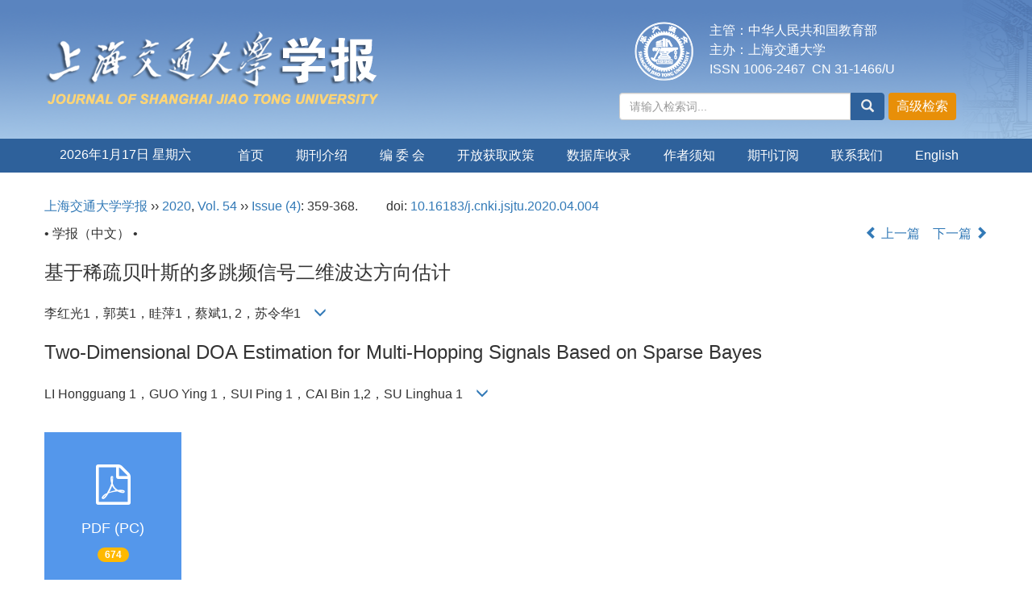

--- FILE ---
content_type: text/html;charset=UTF-8
request_url: https://xuebao.sjtu.edu.cn/CN/10.16183/j.cnki.jsjtu.2020.04.004
body_size: 17701
content:
<!DOCTYPE html>
<html>
<head>
<META NAME="GENERATOR" CONTENT="北京玛格泰克科技发展有限公司">
<meta http-equiv="Content-Type" content="text/html; charset=utf-8">
<meta http-equiv="X-UA-Compatible" content="IE=edge">
<Meta http-equiv="Content-Language" Content="zh-CN"> 
<meta name="viewport" content="width=device-width, initial-scale=1">

<meta name="citation_issn" content="1006-2467" />
<meta name="citation_journal_title" xml:lang="zh" content="上海交通大学学报" />
<meta name="citation_journal_title" xml:lang="en" content="Journal of Shanghai Jiaotong University" />
<meta name="citation_language" content="zh" />
<meta name="citation_volume" content="54" />
<meta name="citation_issue" content="4" />
<meta name="citation_firstpage" content="359" />
<meta name="citation_id" content="54/4/359" />
<meta name="citation_doi" content="10.16183/j.cnki.jsjtu.2020.04.004" />
<meta name="citation_title" xml:lang="zh" content="基于稀疏贝叶斯的多跳频信号二维波达方向估计" />
<meta name="citation_title" xml:lang="en" content="Two-Dimensional DOA Estimation for
 Multi-Hopping Signals Based on Sparse Bayes" />
<meta name="citation_authors" xml:lang="zh" content="李红光, 郭英, 眭萍, 蔡斌, 苏令华" />
<meta name="citation_authors" xml:lang="en" content="LI Hongguang, GUO Ying, SUI Ping, CAI Bin, SU Linghua" />
<meta name="citation_publication_date" content="2020-04-28" />
<meta name="citation_online_date" content="2020-04-30" />
<meta name="citation_keywords" xml:lang="zh" content="稀疏贝叶斯" />
<meta name="citation_keywords" xml:lang="zh" content=" 跳频" />
<meta name="citation_keywords" xml:lang="zh" content=" 波达方向" />
<meta name="citation_keywords" xml:lang="zh" content=" 奇异值分解" />
<meta name="citation_keywords" xml:lang="en" content="sparse bayes" />
<meta name="citation_keywords" xml:lang="en" content="frequency hopping" />
<meta name="citation_keywords" xml:lang="en" content="direction of arrival (DDA)" />
<meta name="citation_keywords" xml:lang="en" content="singular value decomposition" />
<meta name="Description" xml:lang="zh" content="分析了现有跳频信号二维波达方向(DOA)估计算法的优缺点，提..." />
<meta name="Description" xml:lang="en" content="The advantages and disadvantages of the existing two-dimensional direc..." />
<meta name="citation_abstract_html_url" xml:lang="zh" content="https://xuebao.sjtu.edu.cn/CN/10.16183/j.cnki.jsjtu.2020.04.004" />
<meta name="citation_abstract_html_url" xml:lang="en" content="https://xuebao.sjtu.edu.cn/EN/10.16183/j.cnki.jsjtu.2020.04.004" />
<meta name="citation_pdf_url" content="https://xuebao.sjtu.edu.cn/CN/article/downloadArticleFile.do?attachType=PDF&id=41958" />
<meta name="DC.Format" content="text/html" />
<meta name="DC.Language" content="zh" />
<meta name="DC.Title" content="基于稀疏贝叶斯的多跳频信号二维波达方向估计" />
<meta name="DC.Identifier" content="10.16183/j.cnki.jsjtu.2020.04.004" />
<meta name="DC.Contributor" content="李红光，郭英，眭萍，蔡斌，苏令华" />
<meta name="DC.Date" content="2020-04-28" />
<meta name="DC.Keywords" xml:lang="zh" content="稀疏贝叶斯, 跳频, 波达方向, 奇异值分解,"/>
<meta name="DC.Keywords" xml:lang="en" content="sparse bayes,frequency hopping,direction of arrival (DDA),singular value decomposition,"/>
<meta name="robots" content="index" />

<title>基于稀疏贝叶斯的多跳频信号二维波达方向估计</title>
<!--css必引 -->
<link href="https://xuebao.sjtu.edu.cn/js/bootstrap/css/bootstrap.min.css" rel="stylesheet">
<link rel="stylesheet" href="https://xuebao.sjtu.edu.cn/images/1006-2467/css/css.css">
<link href="https://xuebao.sjtu.edu.cn/js/bootstrap/css/font-awesome.min.css" rel="stylesheet">
<!-- jQuery必引-->
<script src="https://xuebao.sjtu.edu.cn/js/jquery/jquery.min.js"></script>
<script src="https://xuebao.sjtu.edu.cn/js/bootstrap/js/bootstrap.min.js"></script>



<!--原摘要中的js -->
	<!--图片弹出窗口 必须放在jquery.min.js后-->
	<link rel="stylesheet" href="https://xuebao.sjtu.edu.cn/js/colorbox/colorbox.css">
	<script src="https://xuebao.sjtu.edu.cn/js/colorbox/jquery.colorbox.js"></script>
	<script type="text/javascript">
	//等比缩放图片
function DrawImage(ImgD,FitWidth,FitHeight){
	var image=new Image();
	image.src=ImgD.src;
	if(image.width>0 && image.height>0){
		if(image.width/image.height>= FitWidth/FitHeight){
			if(image.width>FitWidth){
				ImgD.width=FitWidth;
				ImgD.height=(image.height*FitWidth)/image.width;
			}else{
				ImgD.width=image.width;
				ImgD.height=image.height;
			}
		} else{
			if(image.height>FitHeight){
				ImgD.height=FitHeight;
				ImgD.width=(image.width*FitHeight)/image.height;
			}else{
				ImgD.width=image.width;
				ImgD.height=image.height;
			}
		}enm
	}
}
	window.onload=function(){
		$(".figureClass").colorbox({rel:'figureClass', inline:true, width:"80%"});
		$(".inline").colorbox({rel:'inline',inline:true, width:"80%"});
		
	}
	</script>
	<!--图片弹出窗口结束-->
	
	<!--原摘要中js end -->
<script language="javascript" src="https://xuebao.sjtu.edu.cn/js/modelDialog1.js"></script>
<script language="javascript" src="https://xuebao.sjtu.edu.cn/js/layer2.1/layer.js"></script>
<script language="javascript" src="https://xuebao.sjtu.edu.cn/js/drag.js"></script>
<script language="javascript" src="https://xuebao.sjtu.edu.cn/js/store.js"></script>
<script language="javascript" src="https://xuebao.sjtu.edu.cn/js/download.js"></script>
<script type="text/javascript" src="https://cdnjs.cloudflare.com/ajax/libs/mathjax/2.7.1/MathJax.js?config=TeX-AMS-MML_HTMLorMML"></script>
<script type="text/x-mathjax-config">
	MathJax.Hub.Config({
		extensions: ["tex2jax.js"],
		jax: ["input/TeX", "output/HTML-CSS"], 
		tex2jax: {inlineMath: [ ['$','$'], ["\\(","\\)"] ],displayMath: [ ['$$','$$'], ["\\[","\\]"] ],processEscapes: true},
		"HTML-CSS": { availableFonts: ["TeX"] },
		TeX: {equationNumbers: {autoNumber: ["AMS"], useLabelIds: true}},
        "HTML-CSS": {linebreaks: {automatic: true}},
        SVG: {linebreaks: {automatic: true}}
		});
</script>





<script type="text/javascript">
jQuery(function() {
	jQuery.ajax({
		url: "https://xuebao.sjtu.edu.cn/CN/user/validateCollectArticle.do?articleId=41958",
		success: function(res) {
			collectCount();
			if (res == "true") {
				jQuery("#collectArticle").append("已收藏");
			}
			if (res == "false") {
				jQuery("#collectArticle").append("<a href='javascript:;' onclick=\"collectArticle('41958')\">收藏文章</a>");
			}
		}
	});
});

function collectCount() {
	jQuery.ajax({
		url: "https://xuebao.sjtu.edu.cn/CN/user/articleCollectionTimes.do?articleId=41958",
		success: function(res) {
			jQuery("#collectCount").html("");
			jQuery("#collectCount").append(res);
		}
	});
}

function collectArticle(id) {
	var url = window.location.href;
	jQuery.ajax({
		url: "https://xuebao.sjtu.edu.cn/CN/user/addCollectArticle.do",
		data: {
			"articleId": id,
			"url": url
		},
		type: "post",
		success: function(res) {
			if (res == "true") {
				document.getElementById("collectArticle").innerHTML = "已收藏";
				collectCount();
				alert("收藏成功！");
			} else if (res == "false") {
				alert("您已经收藏过该篇文章啦！");
				window.location.reload();
			} else if (res.length > 5) {
				window.location.href = "https://xuebao.sjtu.edu.cn/CN/user/userInfo_cn.jsp?url=" + res;
			} else {
				alert("收藏失败！");
				window.location.reload();
			}
		},
		error: function() {
			alert("收藏失败！");
		}
	});
}


//可视化开始
$(document).ready(function(){
    jQuery.getJSON("https://xuebao.sjtu.edu.cn/CN/lexeme/existsCnctstInArticle.do?articleID=41958", null, function(json){
        if(json.result){
            $("#knowledge_map_count").html(json.count);
            $("#knowledge_map_div").show();
        }
    });
});
function changeKnowledgeMapImg(flag){
    if(flag==1){
        document.getElementById("knowledge_map_img").src="../../images/knowledge_map1.png";
    }else{
        document.getElementById("knowledge_map_img").src="../../images/knowledge_map2.png";
    }
}
//可视化结束
<!--
//点赞开始
jQuery(function() {
    jQuery.ajax({
        url: 'https://xuebao.sjtu.edu.cn/CN/article/showArticleLikedNum.do',
        data: {
            articleId: 41958
        },
        type: 'post',
        dataType: 'json',
        success:function(data){  //成功的回调函数
            $("#articleLikedNum").text(data);
        },
        error:function (XMLHttpRequest, textStatus, errorThrown) {
            console.log("错误");
            // 状态码
            console.log(XMLHttpRequest.status);
            // 状态
            console.log(XMLHttpRequest.readyState);
            // 错误信息
            console.log(textStatus);
        }
    });
});

function addArticleLikedNum(id){
    jQuery.ajax({
        url: 'https://xuebao.sjtu.edu.cn/CN/article/addArticleLikedNum.do',
        data: {
            articleId: id
        },
        type: 'post',
        dataType: 'json',
        success:function(data){  //成功的回调函数
            if(data==-1){
                alert('今日已点赞！！');
            }else{
                $("#articleLikedNum").text(data);
            }
        },
        error:function (XMLHttpRequest, textStatus, errorThrown) {
            console.log("错误");
            // 状态码
            console.log(XMLHttpRequest.status);
            // 状态
            console.log(XMLHttpRequest.readyState);
            // 错误信息
            console.log(textStatus);
        }
    });
}
//点赞结束
 -->

function lsdy2(attachType,articleId,qiKanWangZhi,nian,issn){
	var pars = "attachType="+attachType+"&id="+articleId;
		if(attachType == "RICH_HTML"){
			jQuery.post(qiKanWangZhi+"/CN/article/downloadArticleFileFee.do?" + new Date(), pars, function(data){
				window.location.href = qiKanWangZhi+"/article/"+nian+"/"+issn+"/"+articleId;
			});			
		}else{
			window.location.href = qiKanWangZhi+"/CN/article/downloadArticleFile.do?attachType="+attachType+"&id="+articleId;	
		}	
					$('.layui-layer').hide();
	$('.layui-layer-shade').hide();
}
function submitLogin(login_id, remote_password){
	var login_id = document.getElementById(login_id).value;
	var remote_password = document.getElementById(remote_password).value;
	var pars = "login_id="+login_id+"&remote_password="+remote_password;
	jQuery.post("https://xuebao.sjtu.edu.cn/CN/user/login.do?" + new Date(), pars, function(data){
		window.subwin = new SubWindow("下载文件",data,null,null,null,null,'620px','310px',null,null,"#dddddd","true",null,null,"true",null);
		subwin.show();
	});
}

function close(){
		subwin.close();
	}
 
function showArticleFile(url,attachType,articleId){
	var viewAttach = url+"/CN/article/showArticleFile.do?attachType="+attachType+"&id="+articleId;
	window.open(viewAttach,"下载文件","toolbar=no,location=no,directories=no,status=no,menubar=no,scrollbars=no,resizeable=no,copyhistory=no,width=520,height=200,left=88,top=88");
}                      
function searchKeyword(url,id,keyword){
	var form = document.refForm;
	form.searchSQL.value="(("+keyword+"[Keyword]) AND "+id+"[Journal])";
	form.action = url+"/CN/article/advancedSearchResult.do";
	form.submit();
}		
function searchEnKeyword(url,id,keyword){
	var form = document.refForm;
	form.searchSQL.value="(("+keyword+"[Keyword]) AND "+id+"[Journal])";
	form.action = url+"/EN/article/advancedSearchResult.do";
	form.submit();
}		
	
function searchAuthor(url,id,author){
	var form = document.refForm;
	form.searchSQL.value="(("+author+"[Author]) AND "+id+"[Journal])";
	form.action = url+"/CN/article/searchArticleResult.do";
	form.submit();
}
	
function addtobookshelf(url,articleId){
	var addbookshelf = "";
	addbookshelf = url+"/CN/article/addBookShelf.do?id="+articleId;
	window.open(addbookshelf,"添加到书架","");
}	
	
function showTxtFile(url,articleId){
	var showtxtfile = "";
	showtxtfile = url+"/CN/article/showTxtFile.do?id="+articleId;
	window.open(showtxtfile,"引用管理器","");
}

function addComment(url,articleId){
	var addComment = "";
	addComment = url+"/CN/comment/addComment.do?id="+articleId;
	window.open(addComment,"文章反馈","toolbar=no,location=no,directories=no,status=no,menubar=no,scrollbars=no,resizeable=no,copyhistory=no,width=520,height=300,left=88,top=88");
}



function findPassword(email){
	var emailReg = /^([a-zA-Z0-9_-])+@([a-zA-Z0-9_-])+(.[a-zA-Z0-9_-])+/
	var email = document.getElementById(email).value;
	var matchemail = emailReg.test(email);
	var pars = "email="+email;
	if(email == '' || email == null){
		alert("Email不能为空！");
		return false;
	} else {
		if(matchemail){
			jQuery.post("https://xuebao.sjtu.edu.cn/CN/user/findPassword.do?" + new Date(), pars, function(data){
				subwin.close();
			});
		}else{
			alert("Email格式不正确");		
		}
	}
}
function chakan(shifoukaifang,id,url){
	var url2 = "https://xuebao.sjtu.edu.cn/fileup/1006-2467/SUPPL/"+url;
	window.location.href = "https://xuebao.sjtu.edu.cn/CN/suppl/validateVideo.do?url="+url2+"&id="+id+"&shifoukaifang="+shifoukaifang;
}

//编辑推荐 
$(document).ready(function(){
    var recommendedArticlesCount = 0;
    $("#recommendedArticles-list").load("https://xuebao.sjtu.edu.cn/CN/article/recommendedArticles.do?id=41958",null,function(){
    	recommendedArticlesCount = $("#recommendedArticlesCount1").val();
    	$("#recommendedArticlesCount").html($("#recommendedArticlesCount1").val());
    	
    	if(recommendedArticlesCount == 0){
    		$("#bianjituijian").css("display","none");
    		$("#bianjituijianli").css("display","none");
    	}else{
    		$("#bianjituijian").css("display","block");
    		$("#bianjituijianli").css("display","block");
    	}
    });
});

//中图分类号
function subjectScheme(url,code, journalId){
	var form = document.subjectSchemeForm;
	var searchSQL = "(("+ code +"[Words]) AND "+ journalId +"[Journal])";
	form.searchSQL.value = searchSQL;
	form.action = url + "/CN/article/advancedSearchResult.do";
	form.language.value = "";
	form.submit();
}
</script>

	

	<script src="https://xuebao.sjtu.edu.cn/images/1006-2467/js/abstract.js"></script>
	<!--[if lt IE 9]>
	<script src="https://cdn.bootcss.com/html5shiv/3.7.3/html5shiv.min.js"></script>
	<script src="https://cdn.bootcss.com/respond.js/1.4.2/respond.min.js"></script>
	<![endif]-->
	
	<style>
		#bsBox{
			width:560px !important;
			height:420px !important;
		}
		.bFind-wrapper-top{
			height:25px !important;
		}
		#bsWXBox{
			height: 257px !important;
			width: 232px !important;
		}
	</style>
	

</head>
<body id="goTop" style="background:#fff;">
<!--头部-->
<header class="banner1">
  <div class="container">
  <div class="row">
    <div class="col-md-7 logo">
      <h1> <img src="https://xuebao.sjtu.edu.cn/images/1006-2467/images/logo.png" class="img-responsive" data-bd-imgshare-binded="1"> </h1>
    </div>
    <div class="col-md-5 hidden-sm hidden-xs">
	<div class="row">
	<div class="col-md-3 issn text-right">
	<div class="row">
	<img src="https://xuebao.sjtu.edu.cn/images/1006-2467/images/logo_xy.png">
	</div>
	</div>
	<div class="col-md-9 text-right issn" style="text-align: left">
主管：中华人民共和国教育部<br>
主办：上海交通大学<br>
ISSN 1006-2467 &nbsp;CN 31-1466/U
    </div>
	</div>
      <div class="btn-toolbar btn-p input-group" role="toolbar">
			<IFRAME id="search1" src="https://xuebao.sjtu.edu.cn/CN/article/quickSearch.do" width="460" height="40" border="0" scrolling="no" frameborder="0" allowtransparency="true"></IFRAME>
	  </div>
	  </div>
	  </div>
  </div>
  </div>
</header>
<div class="navbar site-nav whitebg">
  <div class="container">
  <div class="row">
    <div class="navbar-header">
      <button class="navbar-toggle " type="button" data-toggle="collapse" data-target=".navbar-collapse"> <span class="sr-only">导航切换</span> <span class="icon-bar"></span> <span class="icon-bar"></span> <span class="icon-bar"></span> </button>
      <a class="navbar-brand visible-xs" href="https://xuebao.sjtu.edu.cn">上海交通大学学报</a> </div>
    <div class="navbar-collapse collapse" role="navigation">
      <ul class="nav navbar-nav">
      <li style="width:200px;line-height: 40px;text-align: center;margin-right: 20px;">
		<script language="JavaScript" type="text/javascript">today=new Date();
		function initArray(){
		this.length=initArray.arguments.length
		for(var i=0;i<this.length;i++)
		this[i+1]=initArray.arguments[i]  }
		var d=new initArray(
		" 星期日",
		" 星期一",
		" 星期二",
		" 星期三",
		" 星期四",
		" 星期五",
		" 星期六");
		document.write(
		"<font color='#ffffff'> ",
		today.getFullYear(),"年",
		today.getMonth()+1,"月",
		today.getDate(),"日",
		d[today.getDay()+1],
		"</font>" );
	   </script>
       </li>
        <li><a href="https://xuebao.sjtu.edu.cn/CN/1006-2467/home.shtml">首页</a></li>
        							<li><a href="https://xuebao.sjtu.edu.cn/CN/column/column2017.shtml">期刊介绍</a></li>
												<li><a href="https://xuebao.sjtu.edu.cn/CN/column/column2018.shtml">编 委 会</a></li>
												<li><a href="https://xuebao.sjtu.edu.cn/CN/column/column2026.shtml">开放获取政策</a></li>
												<li><a href="https://xuebao.sjtu.edu.cn/CN/column/column2025.shtml">数据库收录</a></li>
												<li><a href="https://xuebao.sjtu.edu.cn/CN/column/column2019.shtml">作者须知</a></li>
												<li><a href="https://xuebao.sjtu.edu.cn/CN/column/column2021.shtml">期刊订阅</a></li>
												<li><a href="https://xuebao.sjtu.edu.cn/CN/column/column2024.shtml">联系我们</a></li>
							<li><a href="https://xuebao.sjtu.edu.cn/EN/1006-2467/home.shtml">English</a></li>
      </ul>
    </div>
  </div>
  </div>
</div>
<div class="container whitebg" style="height: 20px"></div>


<!--头部end-->
<script src='http://tongji.journalreport.cn/mstatistics.service.js' ></script><script>recordAdd('4d01903f46414e618fbda15b598f2f76')</script>


<!--移动设备可见-->
<div class="container-fluid app-search container whitebg hidden-lg">
<IFRAME id="search1" src="https://xuebao.sjtu.edu.cn/CN/article/quickSearch.do" width="360" height="40" border="0" scrolling="no" frameborder="0" allowtransparency="true"></IFRAME>
</div>
<!--移动设备可见--> 
<div class="container whitebg">
<div class="abs-con">
  <div class="row">
  <div class="col-md-12">
       <p style="margin-top:10px;">
            <span><a href="https://xuebao.sjtu.edu.cn">上海交通大学学报</a> ›› <a href="https://xuebao.sjtu.edu.cn/CN/article/showTenYearVolumnDetail.do?nian=2020">2020</a>, <a href="https://xuebao.sjtu.edu.cn/CN/article/showTenYearVolumnDetail.do?nian=2020">Vol. 54</a>  ›› <a href="https://xuebao.sjtu.edu.cn/CN/volumn/volumn_2654.shtml">Issue (4)</a>: 359-368.</span><span class="doi-doi">doi: <a href="https://doi.org/10.16183/j.cnki.jsjtu.2020.04.004" target="_blank">10.16183/j.cnki.jsjtu.2020.04.004</a></span>        </p>
	<p>
			</p>
    <p class="clearfix">
      <span class="pull-left">• 学报（中文） •</span>
      <span class="pull-right"><a href="https://xuebao.sjtu.edu.cn/CN/abstract/abstract41957.shtml"><i class="glyphicon glyphicon-chevron-left"></i> 上一篇</a> &nbsp;&nbsp;&nbsp;<a href="https://xuebao.sjtu.edu.cn/CN/abstract/abstract41959.shtml">下一篇 <i class="glyphicon glyphicon-chevron-right"></i></a></span>
    </p>
    <!--中文-->
    
            <h3 class="abs-tit">
         基于稀疏贝叶斯的多跳频信号二维波达方向估计    
       </h3>
         <p data-toggle="collapse" data-target="#divPanel">
        <span>
               		李红光1，郭英1，眭萍1，蔡斌1, 2，苏令华1
                &nbsp;&nbsp;
        <span data-placement="right"  type="button">
        <i class="glyphicon glyphicon-menu-down" style="cursor:pointer;"></i>
        </span>
        </span>
    </p>
    <div id="divPanel" class="collapse bs-callout">
        <address class="address">
            <ol class="list-unstyled">
            	                <li>1. 空军工程大学 信息与导航学院， 西安 710077；  2. 北京信息技术研究所， 北京 10094</li>
                            </ol>
            
        </address>
        <ul class="list-unstyled code-style" style="overflow: hidden;">
            <li>
				<span>
									</span>
				<span>
									</span>
				<span>
									</span>
				<span>
											<code>出版日期:</code>2020-04-28
									</span>
				<span>
											<code>发布日期:</code>2020-04-30
									</span>
			</li>
            <li>				<code>通讯作者:</code>
					郭英，女，教授，博士生导师，电话（Tel.）：13379265196；E-mail：kdydsp@163.com.
												</li>
            <li>				<code>作者简介:</code>李红光(1986-)，男，天津市人，博士生，从事信息对抗理论研究.
				
							</li>
            <li>            
            					<code  class="pull-left" style="overflow: hidden;">基金资助:</code><div class="pull-left">国家自然科学基金(61871396)，军队研究生课题(JY2018C169)资助项目</div>					
						</li>
           
        </ul>
    </div>
    <!--中文end-->
    <!------------------------------------英文---------------------------------------------------------------------->
        <h3 class="abs-tit">        
	       Two-Dimensional DOA Estimation for
 Multi-Hopping Signals Based on Sparse Bayes	   
    </h3>
        <p data-toggle="collapse" data-target="#divPanelEn">
        <span>
               		LI Hongguang 1，GUO Ying 1，SUI Ping 1，CAI Bin 1,2，SU Linghua 1
			&nbsp;&nbsp;
			<span data-placement="right"  type="button">
			<i class="glyphicon glyphicon-menu-down" style="cursor:pointer;"></i>
			</span>
                
        </span>
    </p>    
    
    <div id="divPanelEn" class="collapse bs-callout">
        <address class="address">
             <ol class="list-unstyled">
            	                <li>1. Institute of Information and Navigation, Air Force Engineering University, Xi’an 710077, China；
2. Beijing Information Technology Research Institution, Beijing 10094, China</li>
                            </ol>
        </address>
         <ul class="list-unstyled code-style" style="overflow: hidden;">
            <li>
				<span>
									</span>
				<span>
									</span>
				<span>
									</span>
				<span>
											<code>Online:</code>2020-04-28
									</span>
				<span>
											<code>Published:</code>2020-04-30
									</span>
			</li>
            <li>			</li>
            <li>			</li>
            <li>            
            			</li>           
        </ul>
    </div>
    
    <!--英文end-->
    <!-------------------------6大块组----------------------------------------------->
    <div class="group clearfix">
        <div class="row diyihangdg">
                                  <div class="col-xs-6 col-sm-4 col-md-2 col-lg-2 margin-bottom-10">
	            <span class="change-section">
	                <a href="#1" onClick="lsdy1('PDF','41958','https://xuebao.sjtu.edu.cn','2020','2654');return false;" class="black-bg btn-menu">
	                    <i class="fa fa-file-pdf-o text-danger"></i>
	                    <h2>PDF (PC)</h2>
	                    <span class="badge">




674

</span>
	                </a>
	            </span>
            </div>
                                  <!--
            <div class="col-xs-6 col-sm-4 col-md-2 col-lg-2 margin-bottom-10">
                <span class="change-section">
                    <a href="javascript:void(0);" class="black-bg btn-menu" id="likedNum" onclick="addArticleLikedNum(41958)">
                        <i class="fa fa-thumbs-up"></i>
                        <h2>赞</h2>
                        <span id="articleLikedNum" class="badge"></span>
                    </a>
                </span>
            </div>
             -->
                                    <div class="col-xs-6 col-sm-4 col-md-2 col-lg-2 margin-bottom-10" id="knowledge_map_div" style="display:none;">
                            <span class="change-section" onmouseover="changeKnowledgeMapImg(2)" onmouseout="changeKnowledgeMapImg(1)">
                                <a href="../lexeme/showArticleByLexeme.do?articleID=41958" class="black-bg btn-menu">
                                    <i class="fa text-muted"><img src="../../images/knowledge_map1.png" height="40" style="margin:0px;" width="36" id="knowledge_map_img"></i>
                                    <h2>可视化</h2>
                                    <span class="badge" id="knowledge_map_count">0</span>
                                </a>
                            </span>
            </div>
			
        </div>
        
        <!--<div class="jumbotron" id="showPdf2">
            <ul class="list-unstyled">
                <li><a href="">1. 探讨2016版国际胰瘘研究小组定义和分级系统对胰腺术后患者胰瘘分级的影响.PDF<span>(500KB)</span></a></li>
            </ul>
        </div>-->
        
    </div>
    <!--6大块组------------------->
    </div>
    </div>
    </div>
    <div class="row" id="pin">
        <div class="col-lg-11 col-md-10 col-sm-12 col-sm-12">
            <!--折叠面板begin-->
            <div class="panel-group" id="accordion" role="tablist" aria-multiselectable="true">
                <div class="panel panel-default">
                    <div class="panel-heading" role="tab" id="zhaiyao" onClick="xianshi(this)" style="cursor: pointer;">
                        <h4 class="panel-title">
                            <a id="abstract">
                               	 摘要/Abstract
                            </a>
                        </h4>
                    </div>
                    <div id="collapseOne" class="panel-collapse collapse" role="tabpanel" aria-labelledby="headingOne" name="#abstract" style="display:block;">
                        <div class="panel-body line-height text-justify">
                                                        <p><strong>摘要： </strong>分析了现有跳频信号二维波达方向(DOA)估计算法的优缺点，提出了一种基于稀疏贝叶斯学习的跳频信号二维DOA估计算法.该算法利用L型阵列特点，将方位角、俯仰角和跳频率三维信息转换为一维空间频率信息，降低了冗余字典长度和稀疏求解难度.其次，经过奇异值分解降维处理，减少了矩阵运算维数，降低了算法复杂度，通过稀疏贝叶斯算法和快速傅里叶变换估计出空间频率和跳频率，利用Capon空间频率配对算法将空间频率和跳频率正确配对，计算出空间角.最后，由空间角几何关系解算出方位角和俯仰角.模拟结果表明，在低信噪比或低快拍数条件下，该算法DOA估计精度较高，且不易受空间频率间隔和跳频信号源相干性的影响.</p>
                                                        <form name="refForm" action="showCorrelativeArticle.do" method=post target=_blank>
							<input type="hidden" name="searchSQL" value="" />
                            <input type=hidden name="keyword" value="" id="keyword">
							<input type=hidden name="author" value="" id="author">
                            
                                                        <p><strong>关键词: </strong>
                               																				                                       <a href="#" onClick="searchKeyword('https://xuebao.sjtu.edu.cn','2','稀疏贝叶斯')">稀疏贝叶斯, </a>
	                                                                        											                                       <a href="#" onClick="searchKeyword('https://xuebao.sjtu.edu.cn','2',' 跳频')"> 跳频, </a>
	                                                                        											                                       <a href="#" onClick="searchKeyword('https://xuebao.sjtu.edu.cn','2',' 波达方向')"> 波达方向, </a>
	                                                                        											                                       <a href="#" onClick="searchKeyword('https://xuebao.sjtu.edu.cn','2',' 奇异值分解')"> 奇异值分解</a> 
	                                                                                                    </p>
                                                                                    <p><strong>Abstract: </strong>The advantages and disadvantages of the existing two-dimensional direction of arrival (DOA) estimation algorithm for frequency hopping signals are analyzed. A two-dimensional DOA estimation algorithm for frequency hopping signals based on sparse Bayesian learning is proposed. The algorithm uses the characteristics of the L-shaped array to convert the three-dimensional information of azimuth, elevation and hopping frequency into one-dimensional spatial frequency information, which reduces the length of redundant dictionary and the difficulty of sparse solution. Then, after singular value decomposition, the matrix operation dimension is reduced, and the algorithm complexity is reduced. The spatial frequency and the hopping frequency are estimated by the sparse bayes algorithm and the fast fourier transform. The spatial frequency and the hopping frequency are correctly paired by the capon spatial frequency matching algorithm to calculate the spatial angle. Finally, the azimuth and elevation angles are calculated according to the spatial angular relationship. The simulation results show that the DOA estimation performance of the algorithm is good under low signal noise ratio or low fast beat, and it is not easy to be affected by the spatial frequency interval and the coherence of the hopping signal source.</p>
                                                        	                            <p><strong>Key words: </strong>
	                            																				                                       <a href="#" onClick="searchEnKeyword('https://xuebao.sjtu.edu.cn','2','sparse bayes')">sparse bayes, </a>
	                                    	                            											                                       <a href="#" onClick="searchEnKeyword('https://xuebao.sjtu.edu.cn','2','frequency hopping')">frequency hopping, </a>
	                                    	                            											                                       <a href="#" onClick="searchEnKeyword('https://xuebao.sjtu.edu.cn','2','direction of arrival (DDA)')">direction of arrival (DDA), </a>
	                                    	                            											                                       <a href="#" onClick="searchEnKeyword('https://xuebao.sjtu.edu.cn','2','singular value decomposition')">singular value decomposition</a> 
	                                    	                                                            </p>
                                                         </form>
                              <!-- 分类号查询跳转 -->
                             <form name="subjectSchemeForm" action="" method=post target=_blank>
                             	<input type="hidden" name="searchSQL" />
                             	<input type="hidden" name="language" />
                             </form>
                            <!--分类号-->
                            																								<p>
								<strong>
																中图分类号:&nbsp;
																</strong> 
								</p>
								<ul class="list-unstyled pacs">
																								<li> 
																<p>
								<a href="#" onclick="subjectScheme('https://xuebao.sjtu.edu.cn','TN 911.7','2');return false;" target="_blank">
								TN 911.7
								</a>
								</p>
																</li>
																																</ul>
																                            <!--分类号end-->
                            <div class="row hidden-xs hidden-sm">
                                <div class="col-xs-12 col-sm-2 col-md-2 col-lg-2 margin-bottom-10 text-center">
                                    <div class="text-primary btn-menu">
                                        <h4>引用本文</h4>

                                    </div>
                                </div>
                                <div class="col-xs-12 col-sm-10 col-md-10 col-lg-10 margin-bottom-10">
                                    <div class="primary-border">
                                        															<p>李红光, 郭英, 眭萍, 蔡斌, 苏令华. 基于稀疏贝叶斯的多跳频信号二维波达方向估计[J]. 上海交通大学学报, 2020, 54(4): 359-368.	</p>
																																									     												                                                                                                        	                                                                                                                      <p>LI Hongguang, GUO Ying, SUI Ping, CAI Bin, SU Linghua. Two-Dimensional DOA Estimation for
 Multi-Hopping Signals Based on Sparse Bayes[J]. Journal of Shanghai Jiao Tong University, 2020, 54(4): 359-368.</p>
															                                                                                            </div>

                                </div>
                            </div>
                            <div class="row hidden-xs hidden-sm">
                                <div class="col-xs-12 col-sm-2 col-md-2 col-lg-2 margin-bottom-10 text-center">

                                    <div class="btn-menu bs-callout-warning">
                                        <h4>使用本文</h4>
                                    </div>

                                </div>
                                <div class="col-xs-12 col-sm-10 col-md-10 col-lg-10 margin-bottom-10">

                                    <div class="primary-border">
                                        <p>
                                            <b>
                                                <form name=mail action="https://xuebao.sjtu.edu.cn/CN/article/sendMail.jsp" method=post target=_blank> 
												<div class="bshare-custom pull-left"><div class="bsPromo bsPromo2"></div><a title="分享到微信" class="bshare-weixin" href="javascript:void(0);"></a><a title="分享到新浪微博" class="bshare-sinaminiblog" href="javascript:void(0);"></a><a title="分享到QQ空间" class="bshare-qzone"></a><a title="分享到腾讯微博" class="bshare-qqmb"></a><a title="更多平台" class="bshare-more bshare-more-icon more-style-addthis"></a><span class="BSHARE_COUNT bshare-share-count" style="float: none;">0</span></div><script type="text/javascript" charset="utf-8" src="https://static.bshare.cn/b/buttonLite.js#style=-1&amp;uuid=&amp;pophcol=2&amp;lang=zh"></script><script type="text/javascript" charset="utf-8" src="https://static.bshare.cn/b/bshareC0.js"></script>
                                                 &nbsp;&nbsp;&nbsp;&nbsp;/&nbsp;&nbsp;
                                                <a href="#" id="collectArticle" class="shouc"></a> <span id="collectCount"></span> /&nbsp;&nbsp;                                              
													<a onclick="mail.submit()" href="javascript:void(null)" class="tuij">推荐</a>
													<input type="hidden" name="articleId" value='41958'>
												<form>
                                            </b>
                                        </p>
                                        <p><b>导出引用管理器</b> <span class="daochu"><a href="https://xuebao.sjtu.edu.cn/CN/article/getTxtFile.do?fileType=EndNote&id=41958" id="ris_export">EndNote</a>|<a href="https://xuebao.sjtu.edu.cn/CN/article/getTxtFile.do?fileType=Ris&id=41958">Ris</a>|<a id="bibtex_export" href="https://xuebao.sjtu.edu.cn/CN/article/getTxtFile.do?fileType=BibTeX&id=41958">BibTeX</a></span>
										</p>
										<p><strong>链接本文:</strong>
										<a href="https://xuebao.sjtu.edu.cn/CN/10.16183/j.cnki.jsjtu.2020.04.004" class="txt_zhaiyao1">https://xuebao.sjtu.edu.cn/CN/10.16183/j.cnki.jsjtu.2020.04.004</a>
										</p>
										<p>
										<strong>&nbsp;</strong>&nbsp;&nbsp;&nbsp;&nbsp;&nbsp;&nbsp;&nbsp;&nbsp;&nbsp; &nbsp;&nbsp;&nbsp;
											<a href="https://xuebao.sjtu.edu.cn/CN/Y2020/V54/I4/359" class="txt_zhaiyao1">
										https://xuebao.sjtu.edu.cn/CN/Y2020/V54/I4/359</a>										</p>
                                    </div>
                                </div>
                            </div>
                        </div>
                    </div>
                </div>
                
                                                <div class="panel panel-default" >
                    <div class="panel-heading" role="tab" id="cankaowenxian" onClick="xianshi(this)">
						<a name="reference"></a>
                        <h4 class="panel-title">
                            <a id="reference" class="collapsed"  href="javascript:;">
                                参考文献                             </a>
                        </h4>
                    </div>
                    <div id="collapseThree" class="panel-collapse collapse" role="tabpanel" aria-labelledby="headingThree" style="display: none;">
                        <div class="panel-body">
                            <!---->
                            <table width="98%" border="0" align="center" cellpadding="0" cellspacing="8">
                                                                  <tr>
                                    <td class="J_author"> ［1］YULAN G, YUE X, MINGMING W, et al. Game-theory-based anti-jamming strategies for frequency hopping wireless communications［J］. IEEE Transactions on Wireless Communications, 2018, 17(8): 5314-5326.
［2］El-AWAMRY A, FAWKY A, KHALIEL M, et al. A novel adaptive spectrum scanning technique for reducing the identification time of the UWB chipless RFID system［C］//IEEE International Conference on Networking. Calabria, Italy: IEEE, 2017: 356-361.
［3］LIANG L, CHENG W, ZHANG W, et al. Mode hopping for anti-Jamming in radio vortex wireless communications［J］. IEEE Transactions on Vehicular Technology, 2018, 67(8): 7018-7032.
［4］LIN C H, FANG W H. Joint angle and delay estimation in frequency hopping systems［J］. IEEE Transactions on Aerospace and Electronic Systems, 2013, 49(2): 1042-1056.
［5］陈利虎. 基于空时频分析的多分量跳频信号DOA估计［J］. 系统工程与电子技术, 2011, 33(12): 2587-2592.
CHEN Lihu. Directions of arrival estimation for multicomponent frequency-hopping signals based on spatial time-frequency analysis ［J］. Systems Engineering and Electronics, 2011, 33(12): 2587-2592.
［6］张东伟, 郭英, 齐子森, 等. 多跳频信号波达方向与极化状态联合估计算法［J］. 电子与信息学报, 2015, 37(7): 1695-1701.
ZHANG Dongwei, GUO Ying, QI Zisen, et al. Joint estimation algorithm of direction of arrival and polarization for multiple frequency-hopping signals［J］. Journal of Electronics and Information Technology, 2015, 37(7): 1695-1701.
［7］FU W H, HEI Y Q, LI X H. UBSS and blind parameters estimation algorithms for synchronous orthogonal FH signals［J］. Journal of Systems Engineering and Electronics, 2014, 25(6): 911-920.
［8］ZHANG C, WANG Y, JING F. Underdetermined blind source separation of synchronous orthogonal frequency hopping signals based on single source points detection［J］. Sensors, 2017, 17(9): 2074-2094.
［9］于欣永, 郭英, 张坤峰, 等. 高效的多跳频信号2D-DOA估计算法［J］. 系统工程与电子技术, 2018, 465(6): 180-187.
YU Xinyong, GUO Ying, ZHANG Kunfeng, et al. Efficient 2D-DOA estimation algorithm for multi-FH signals［J］. Systems Engineering and Electronics, 2018, 465(6): 180-187.
［10］张东伟, 郭英, 张坤峰, 等. 多跳频信号频率跟踪与二维波达方向实时估计算法［J］. 电子与信息学报, 2016, 38(9): 2377-2384.
ZHANG Dongwei, GUO Ying, ZHANG Kunfeng, et al. Online estimation algorithm of 2D-DOA and frequency tracking for multiple frequency-hopping signals［J］. Journal of Electronics and Information Technology, 2016, 38(9): 2377-2384.
［11］张东伟, 郭英, 齐子森, 等. 跳频信号2D-DOA与极化参数的欠定估计［J］. 哈尔滨工业大学学报, 2016, 48(4): 121-128.
ZHANG Dongwei, GUO Ying, QI Zisen, et al. Underdetermined estimation of 2D-DOA and polarization for frequency hopping signals［J］. Journal of Harbin Institute of Technology, 2016, 48(4): 121-128.
［12］CHEN T, WU H, ZHAO Z. The real-valued sparse direction of arrival (DOA) estimation based on the khatri-rao product［J］. Sensors, 2016, 16(5): 693-709.
［13］DAS A. Theoretical and experimental comparison of off-grid sparse Bayesian direction-of-arrival estimation algorithms［J］. IEEE Access, 2017, 5: 18075-18087.
［14］韩树楠, 李东生, 张浩, 等. 基于加权1范数的稀疏重构波达方向估计算法［J］. 探测与控制学报, 2015, 37(2): 82-85.
HAN Shunan, LI Dongsheng, ZHANG Hao, et al. A DOA estimation algorithm based on weighted 1 norm through sparse reconstruction［J］. Journal of Detection and Control, 2015, 37(2): 82-85.
［15］LEI W, CHEN B. High-resolution DOA estimation for closely spaced correlated signals using unitary sparse Bayesian learning［J］. Electronics Letters, 2015, 51(3): 285-287.
［16］HUANG Q, ZHANG G, FANG Y. Real-valued DOA estimation for spherical arrays using sparse Bayesian learning［J］. Signal Processing, 2016, 125: 79-86.
［17］CAPON J. High-resolution frequency-wavenumber spectrum analysis［J］. Proceedings of the IEEE, 2005, 57(8): 1408-1418.
［18］QIU S, SHENG W, ZHU L, et al. A robust adaptive beamformer based on low-rank property of steering matrix［C］//IEEE International Symposium on Phased Array Systems and Technology. Waltham, MA, USA: IEEE, 2017: 1-5.
［19］YAN F G, SHUAI L, WANG J, et al. Real-valued root-MUSIC for DOA estimation with reduced-dimension EVD/SVD computation［J］. Signal Processing, 2018, 152: 1-12.
［20］WANG X P, WANG W, LI X, et al. Real-valued covariance vector sparsity-inducing DOA estimation for monostatic MIMO radar［J］. Sensors, 2015, 15(11): 28271-28286.</td>
                                  </tr>
                                                            </table>
                            <!--end--> 
                        </div>
                      </div>         
                </div>
                <div class="panel panel-default">
                    <div class="panel-heading" role="tab" id="xiangguanwenzhang" onClick="xianshi(this)">
                        <h4 class="panel-title">
                            <a id="relatedArticles" class="collapsed"  href="javascript:;">
                                相关文章 <span class="badge badge-info">8</span>
                            </a>
                        </h4>
                    </div>
                    <div id="collapseFour" class="panel-collapse collapse" role="tabpanel" aria-labelledby="headingFour" style="display: none;">
                        <div class="panel-body">
                        
                        
                           <table width="100%" border="0" height='25'>
																																																																																																																																																																																																																									<tr>
																					<td width="30" valign='top' style="line-height:30px;">[1]</td>
																					<td class="J_zhaiyao" style="line-height:30px;" valign='top'>李林斌. <a href="http://www.qk.sjtu.edu.cn/oeet/CN/" target="_blank" class="txt_zhaiyao">深水结构设计流剖面的推算方法研究</a>[J]. 海洋工程装备与技术, 2018, 5(增刊): 193-198.</td>
																				</tr>
																																																																																																																																																																																																																																																																																																																																																																																																																																																																																																																																																																																																																																																																																																																											<tr>
																					<td width="30" valign='top' style="line-height:30px;">[2]</td>
																					<td class="J_zhaiyao" style="line-height:30px;" valign='top'>吴晨曦，张旻，王可人. <a href="https://xuebao.sjtu.edu.cn/CN/10.16183/j.cnki.jsjtu.2017.09.017" target="_blank" class="txt_zhaiyao">&nbsp;基于连续稀疏重构的宽频段欠定波达方向估计</a>[J]. 上海交通大学学报（自然版）, 2017, 51(9): 1131-1137.</td>
																				</tr>
																																																																																																																																																																																																																																																																																																																																																																																																																																																																																																																																																																																																																																																																																																																																																																																																					<tr>
																					<td width="30" valign='top' style="line-height:30px;">[3]</td>
																					<td class="J_zhaiyao" style="line-height:30px;" valign='top'>周锦瑜, 陈务军, 杜斌, 高成军. <a href="https://xuebao.sjtu.edu.cn/CN/" target="_blank" class="txt_zhaiyao">预张力索杆体系分布式静不定与动不定分析</a>[J]. 上海交通大学学报, 2016, 50(03): 345-350.</td>
																				</tr>
																																																																																																																																																																																																																																																																																																																																																																																																																																																																																																																																																																																																																																																																																																																																																																																																					<tr>
																					<td width="30" valign='top' style="line-height:30px;">[4]</td>
																					<td class="J_zhaiyao" style="line-height:30px;" valign='top'>高敬礼1，文成林2，刘妹琴1. <a href="https://xuebao.sjtu.edu.cn/CN/" target="_blank" class="txt_zhaiyao">基于奇异值分解和叠加法的慢速小目标检测算法</a>[J]. 上海交通大学学报（自然版）, 2015, 49(06): 876-883.</td>
																				</tr>
																																																																																																																																																																																																																																																																																																																																																																																																																																																																																																																																																																																																																																																																																																																																																																																																					<tr>
																					<td width="30" valign='top' style="line-height:30px;">[5]</td>
																					<td class="J_zhaiyao" style="line-height:30px;" valign='top'>李艳峰，王新晴，张梅军，朱会杰. <a href="https://xuebao.sjtu.edu.cn/CN/" target="_blank" class="txt_zhaiyao">基于奇异值分解和深度信度网络多分类器的滚动轴承故障诊断方法</a>[J]. 上海交通大学学报（自然版）, 2015, 49(05): 681-686.</td>
																				</tr>
																																																																																																																																																																																																																																																																																																																																																																																																																																																																																																																																																																																																																																																																																																																																																																																																					<tr>
																					<td width="30" valign='top' style="line-height:30px;">[6]</td>
																					<td class="J_zhaiyao" style="line-height:30px;" valign='top'>毛维平，李国林，谢鑫. <a href="https://xuebao.sjtu.edu.cn/CN/" target="_blank" class="txt_zhaiyao">单快拍数据预处理的相干信号波达方向估计</a>[J]. 上海交通大学学报（自然版）, 2014, 48(10): 1362-1367.</td>
																				</tr>
																																																																																																																																																																																																																																																																																																																																																																																																																																																																																																																																																																																																																																																																																																																																																																																																					<tr>
																					<td width="30" valign='top' style="line-height:30px;">[7]</td>
																					<td class="J_zhaiyao" style="line-height:30px;" valign='top'>闫云斌，王永川，田庆民，李永科. <a href="https://xuebao.sjtu.edu.cn/CN/" target="_blank" class="txt_zhaiyao">瑞利衰落信道下噪声跟踪干扰检测性能分析</a>[J]. 上海交通大学学报（自然版）, 2014, 48(10): 1384-1388.</td>
																				</tr>
																																																																																																																																																																																																																																																																																																																																																																																																																																																																																																																																																																																																																																																																																																																																																																																																					<tr>
																					<td width="30" valign='top' style="line-height:30px;">[8]</td>
																					<td class="J_zhaiyao" style="line-height:30px;" valign='top'> 赵学智, 叶邦彦. <a href="https://xuebao.sjtu.edu.cn/CN/" target="_blank" class="txt_zhaiyao">分量形成方式对奇异值分解信号处理效果的影响</a>[J]. 上海交通大学学报（自然版）, 2011, 45(03): 368-0374.</td>
																				</tr>
																																																																																																																																																																																																																																																																																																																																																																																																																																																																																																																																																																																																																																																																																																													</table>
							
							
                        </div>
                    </div>

                </div>
                
                <div class="panel panel-default" id="bianjituijian" style="display:none;">
                    <div class="panel-heading" role="tab" id="tuijianwenzhang" onClick="xianshi(this)">
                        <h4 class="panel-title">
                            <a id="recommendedArticles" class="collapsed"  href="javascript:;">
                                编辑推荐 <span class="badge badge-info" id="recommendedArticlesCount"></span>
                            </a>
                        </h4>
                    </div>
                    <div id="collapseFour" class="panel-collapse collapse" role="tabpanel" aria-labelledby="headingFour" style="display: none;">
                        <div class="panel-body" id="recommendedArticles-list">
                        </div>
                    </div>

                </div>
                
                <div class="panel panel-default" >
                    <div class="panel-heading" role="tab" id="Metrics" onClick="xianshi(this)">
                        <h4 class="panel-title">
                            <a class="collapsed"  href="javascript:;" >
                                Metrics 
                            </a>
                        </h4>
                    </div>
                    <div id="collapseFive" class="panel-collapse collapse" role="tabpanel" aria-labelledby="headingFive" style="display: none;">
                        <div class="panel-body">
                           <table width="98%" border="0" cellspacing="0" cellpadding="0">
											    	<tr>
											        	<td width="24" height="32"></td>
											        	<td colspan="2" bgcolor="#E0EEF7"><span class="STYLE1">阅读次数</span></td>
											        </tr>
													<tr>
											        	<td width="24" height="5"></td>
											        	<td colspan="2" bgcolor="#FFFFFF"></td>
											        </tr>
											      	<tr>
												        <td height="153"></td>
												        <td width="110" valign="top" bgcolor="#EFEFEF" style="line-height:150%">
												        	<strong>全文</strong><br />
												          	<span class="STYLE2"><div id="FullText"></div></span>
												        </td>
											        	<td valign="top">
												        	<table width="63%" border="0" cellspacing="0" cellpadding="0">
													          	<tr>
														            <td><div id="HtmlPdfVersion"></div></td>
													            </tr>
												        	</table>
												        	<br />
												        	<table width="63%" border="0" cellspacing="0" cellpadding="0">
												        		<tr>
														            <td colspan="3"><div id="FromHtmlPdf"></div></td>
													            </tr>
												        	</table>
												          	<br />
												          	<div id="DownloadDistribution"></div>
												          	<div id="DownloadCountryDistribution"></div>
														</td>
													</tr>
													<tr>
												        <td></td>
												        <td colspan="2" height=5></td>
													</tr>
													<tr>
												        <td height="158"></td>
												        <td valign="top" bgcolor="#efefef" style="line-height:150%">
												        	<strong>摘要</strong><br>
												          	<span class="STYLE2"><div id="AbstractCount"></div></span>
														</td>
												        <td valign="top">
															<table width="40%" height="52" border="0" cellpadding="0" cellspacing="0">
													          	<tr>
													            	<td><div id="AbstractVersion"></div></td>
													            </tr>
													            <tr>
													            	<td><div id="FromAbstract"></div></td>
													            </tr>
												        	</table>
															<br />
															<div id="AbstractDistribution"></div>
															<div id="AbstractCountryDistribution"></div>
												        </td>
													</tr>
													<tr>
												        <td></td>
												        <td colspan="2" height=5></td>
													</tr>
													<!--
													<tr>
												        <td height="30"></td>
												        <td bgcolor="#E0EEF7"><p><strong>Cited</strong></p></td>
												        <td>
												        	<div id="citations"></div>
												        </td>
													</tr>
													<tr>
												        <td height="8"></td>
												        <td height="8"></td>
												        <td height="8"></td>
													</tr>
													<tr>
													    <td height="31">&nbsp;</td>
													    <td bgcolor="#E0EEF7"><strong>Shared</strong></td>
													    <td><strong>&nbsp;&nbsp;<a class="shareCount"></a></strong></td>
												  	</tr>
												  	-->
												  	<tr>
													    <td height="5"></td>
													    <td></td>
													    <td></td>
											  		</tr>
											</table>
											
                        </div>
                    </div>
                </div>
				<div class="panel panel-default" >
                    <div class="panel-heading" role="tab" id="benwenpingjia" onClick="xianshi(this)">
                        <h4 class="panel-title">
                            <a id="pingjia" class="collapsed"  href="javascript:;" >
                                本文评价 
                            </a>
                        </h4>
                    </div>
					<div id="collapseSix" class="panel-collapse collapse" role="tabpanel" aria-labelledby="headingSix" style="display: none;">
                        <div class="panel-body">
							<div id="ArticleEstimate">
								<div id="Estimate"></div>
								<div id="Comment"></div>
							</div>
                        </div>
                    </div>
                </div>
            </div>
			
            <!--折叠面板end-->
        </div>
        <div class="col-lg-1 col-md-2 hidden-print hidden-xs hidden-sm">
            <!--右快速导航-->
            <div id="plane" class="pinned">
                <ul class="plane-bd list-unstyled">
                    <li style="width:100px;">
                        <a href="javascript:;"  onclick="zhaiyao('#zhaiyao');">
							<span>摘要</span>
                            <i class="glyphicon glyphicon-text-color"></i>
                        </a>
                    </li>
				                    <li style="width:100px;">
                        <a href="javascript:;"  onclick="zhaiyao('#cankaowenxian');">
                            <span>参考文献</span>
                            <i class="glyphicon glyphicon-equalizer"></i>
                        </a>
                    </li>
                    <li style="width:100px;">
                        <a href="javascript:;"  onclick="zhaiyao('#xiangguanwenzhang');">
                            <span>相关文章</span>
                            <i class="glyphicon glyphicon-list-alt"></i>
                        </a>
                    </li>
                    <li style="width:100px;" id="bianjituijianli" style="display:none;">
                        <a href="javascript:;"  onclick="zhaiyao('#tuijianwenzhang');">
                            <span>编辑推荐</span>
                            <i class="glyphicon glyphicon-list-alt"></i>
                        </a>
                    </li>
                    <li style="width:100px;">
                        <a href="javascript:;"  onclick="zhaiyao('#Metrics');">
                            <span>Metrics</span>
                            <i class="glyphicon glyphicon-stats"></i>
                        </a>
                    </li>
					<li style="width:100px;">
                        <a href="javascript:;" onclick="zhaiyao('#benwenpingjia');">
                            <span>本文评价</span>
                            <i class="glyphicon glyphicon-stats"></i>
                        </a>
                    </li>
                </ul>
                <div class="plane-ft">
                    <a href="#goTop" target="_self"  title="回顶部" style="color:#ff6600;width:100px;" class="text-center">回顶部</a>
                </div>
            </div>
            <!--右快速导航-->
         </div> 
    </div>
</div>


<footer class="text-center footer">
<p><a href="http://www.beian.miit.gov.cn" target="_blank" style="color:#fff;">沪交ICP备05221</a><br>

地址：上海市华山路1954号　<br class="hidden-lg">邮编：200030<br>
电话：021-62933373　<br class="hidden-lg">传真：021-62933373　<br class="hidden-lg">E-mail：xuebao3373@sjtu.edu.cn
<br>
本系统由北京玛格泰克科技发展有限公司设计开发
</p>
</footer>


<!--返回顶部-->
<div class="top_web" id="backtop" style="display:block;"> <span class="glyphicon glyphicon-chevron-up" aria-hidden="true" ></span> </div>
<script src="https://xuebao.sjtu.edu.cn/images/1006-2467/js/backtop.js"></script>
<!--返回顶部end-->

<iframe src="https://xuebao.sjtu.edu.cn/EN/article/updateBrowseNum.jsp?articleid=41958" height=0 scrolling=no border=0 frameborder=0 allowtransparency="true"></iframe>

</body>
</html>

<script type="text/javascript">
	var hash = window.location.hash;
	loadMetricsTabc();
	loadArticleEstimate();
	$(function() {
    	$('#container').tabs(1);
    });
    $("#MetricsTabC").click(function(){
		loadMetricsTabc();
	});
	 $("#ArticleEstimateTab").click(function(){
		loadArticleEstimate();
	});
	function loadArticleEstimate(){
		$("#Estimate").empty();
		$("#Estimate").append("<iframe src=\"https://xuebao.sjtu.edu.cn/include/showEstimate.do?articleId=41958\" width=\"1000\" height=\"85\"  scrolling=no frameborder=0 allowtransparency=\"true\" style=\"padding: 20\"></iframe>");
		$("#Comment").empty();
		$("#Comment").append("<iframe src=\"https://xuebao.sjtu.edu.cn/CN/comment/showCommentList.do?type=article&typeId=41958\" width=\"1000\" style=\"min-height:700px; width:100%;\"   scrolling=no frameborder=0 allowtransparency=\"true\" style=\"padding: 20\" id=\"ifr-comment\"></iframe>");
	}
	$(function(){
		$('.tabs-nav').children('li').eq(0).addClass('tabs-selected');
		$('.tabs-nav').children('li').last().removeClass('tabs-selected');
		$('#AbstractTab').removeClass('tabs-hide');
		$('#MetricsTab').addClass('tabs-hide');
	})
	function loadMetricsTabc(){
		$("#FullText").load("https://xuebao.sjtu.edu.cn/CN/matrix/matrix.do?articleId=41958&type=FullText");
		$("#HtmlPdfVersion").load("https://xuebao.sjtu.edu.cn/CN/matrix/matrix.do?articleId=41958&type=HtmlPdfVersion");
		$("#FromHtmlPdf").load("https://xuebao.sjtu.edu.cn/CN/matrix/matrix.do?articleId=41958&type=FromHtmlPdf");
		$("#AbstractVersion").load("https://xuebao.sjtu.edu.cn/CN/matrix/matrix.do?articleId=41958&type=AbstractVersion");
		$("#AbstractCount").load("https://xuebao.sjtu.edu.cn/CN/matrix/matrix.do?articleId=41958&type=AbstractCount");
		$("#FromAbstract").load("https://xuebao.sjtu.edu.cn/CN/matrix/matrix.do?articleId=41958&type=FromAbstract");
		//$("#citations").load("https://xuebao.sjtu.edu.cn/CN/matrix/matrix.do?articleId=41958&type=citations");
		$("#DownloadDistribution").empty();
		$("#DownloadDistribution").append("<iframe src=\"https://xuebao.sjtu.edu.cn/CN/matrix/matrix.do?articleId=41958&type=DownloadDistribution\" width=\"600\" height=\"300\"  scrolling=no frameborder=0 allowtransparency=\"true\" style=\"padding: 20\"></iframe>");
		$("#DownloadCountryDistribution").empty();
		$("#DownloadCountryDistribution").append("<iframe src=\"https://xuebao.sjtu.edu.cn/CN/matrix/matrix.do?articleId=41958&type=DownloadCountryDistribution\" width=\"550\" height=\"300\"  scrolling=no frameborder=0 allowtransparency=\"true\"></iframe>");
		$("#AbstractDistribution").empty();
		$("#AbstractDistribution").append("<iframe src=\"https://xuebao.sjtu.edu.cn/CN/matrix/matrix.do?articleId=41958&type=AbstractDistribution\" width=\"600\" height=\"300\"  scrolling=no frameborder=0 allowtransparency=\"true\" style=\"padding: 20\"></iframe>");
		$("#AbstractCountryDistribution").empty();
		$("#AbstractCountryDistribution").append("<iframe src=\"https://xuebao.sjtu.edu.cn/CN/matrix/matrix.do?articleId=41958&type=AbstractCountryDistribution\" width=\"550\" height=\"300\"  scrolling=no frameborder=0 allowtransparency=\"true\" style=\"padding: 20\"></iframe>");
	}
	
</script>

    <!--css必引 -->	
	<link rel="stylesheet" href="https://xuebao.sjtu.edu.cn/images/1006-2467/css/abstract.css">

--- FILE ---
content_type: text/html;charset=UTF-8
request_url: https://xuebao.sjtu.edu.cn/CN/matrix/matrix.do?articleId=41958&type=FullText
body_size: 121
content:
674

--- FILE ---
content_type: text/html;charset=UTF-8
request_url: https://xuebao.sjtu.edu.cn/CN/matrix/matrix.do?articleId=41958&type=AbstractCount
body_size: 122
content:
1295

--- FILE ---
content_type: text/html;charset=UTF-8
request_url: https://xuebao.sjtu.edu.cn/CN/matrix/matrix.do?articleId=41958&type=AbstractCountryDistribution
body_size: 814
content:










<!DOCTYPE HTML>
<html>
<head>
<script type="text/javascript" src="/js/jquery/jquery.min.js"></script>
<script src="/js/Highcharts-4.0.0/js/highcharts.js"></script>
<script src="/js/Highcharts-4.0.0/js/modules/exporting.js"></script>
<script type="text/javascript">
function highcharts(){
    $('#container').highcharts({
        chart: {
            plotBackgroundColor: null,
            plotBorderWidth: null,
            plotShadow: false,
            width:500,
			height:250
        },
        exporting:{ 
            enabled:false
        },
        title: {
            text: '国家分布 (前10位)',
            style: {
           	 	fontSize:'12px',
           	 	fontFamily:'Verdana, Arial, Helvetica, sans-serif',
           		fontWeight: 'bold'
           	}
        },
        tooltip: {
    	    pointFormat: '<b>{point.percentage:.2f}%</b>'
        },
        credits: {
              enabled : false
        },
        plotOptions: {
            pie: {
                allowPointSelect: true,
                cursor: 'pointer',
                dataLabels: {
                    enabled: true,
                    format: '<b>{point.name}</b>: {point.percentage:.2f} %',
                    style: {
                        color: (Highcharts.theme && Highcharts.theme.contrastTextColor) || 'black'
                    }
                }
            }
        },
        series: [{
            type: 'pie',
            name: '',
            data: [
                
                	['其它',   1275],
                	
                	['美国',   10],
                	
                	['加拿大',   10],
                	
            ]
        }]
    });
}

$(function () {
	highcharts();
});
</script>
</head>
<body>
<div id="container" style="width: 500px; height: 300px;"></div>
</body>
</html>

--- FILE ---
content_type: text/html;charset=UTF-8
request_url: https://xuebao.sjtu.edu.cn/CN/lexeme/existsCnctstInArticle.do?articleID=41958
body_size: 152
content:
{"result":false,"articleID":41958}